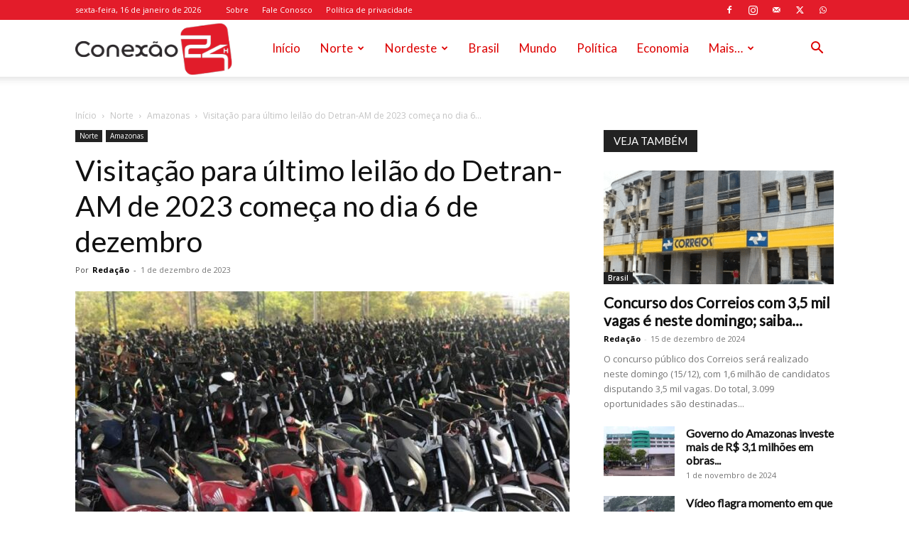

--- FILE ---
content_type: text/html; charset=utf-8
request_url: https://www.google.com/recaptcha/api2/aframe
body_size: 246
content:
<!DOCTYPE HTML><html><head><meta http-equiv="content-type" content="text/html; charset=UTF-8"></head><body><script nonce="ovsptuov2cSEL1HzyJ7ANg">/** Anti-fraud and anti-abuse applications only. See google.com/recaptcha */ try{var clients={'sodar':'https://pagead2.googlesyndication.com/pagead/sodar?'};window.addEventListener("message",function(a){try{if(a.source===window.parent){var b=JSON.parse(a.data);var c=clients[b['id']];if(c){var d=document.createElement('img');d.src=c+b['params']+'&rc='+(localStorage.getItem("rc::a")?sessionStorage.getItem("rc::b"):"");window.document.body.appendChild(d);sessionStorage.setItem("rc::e",parseInt(sessionStorage.getItem("rc::e")||0)+1);localStorage.setItem("rc::h",'1768607004387');}}}catch(b){}});window.parent.postMessage("_grecaptcha_ready", "*");}catch(b){}</script></body></html>